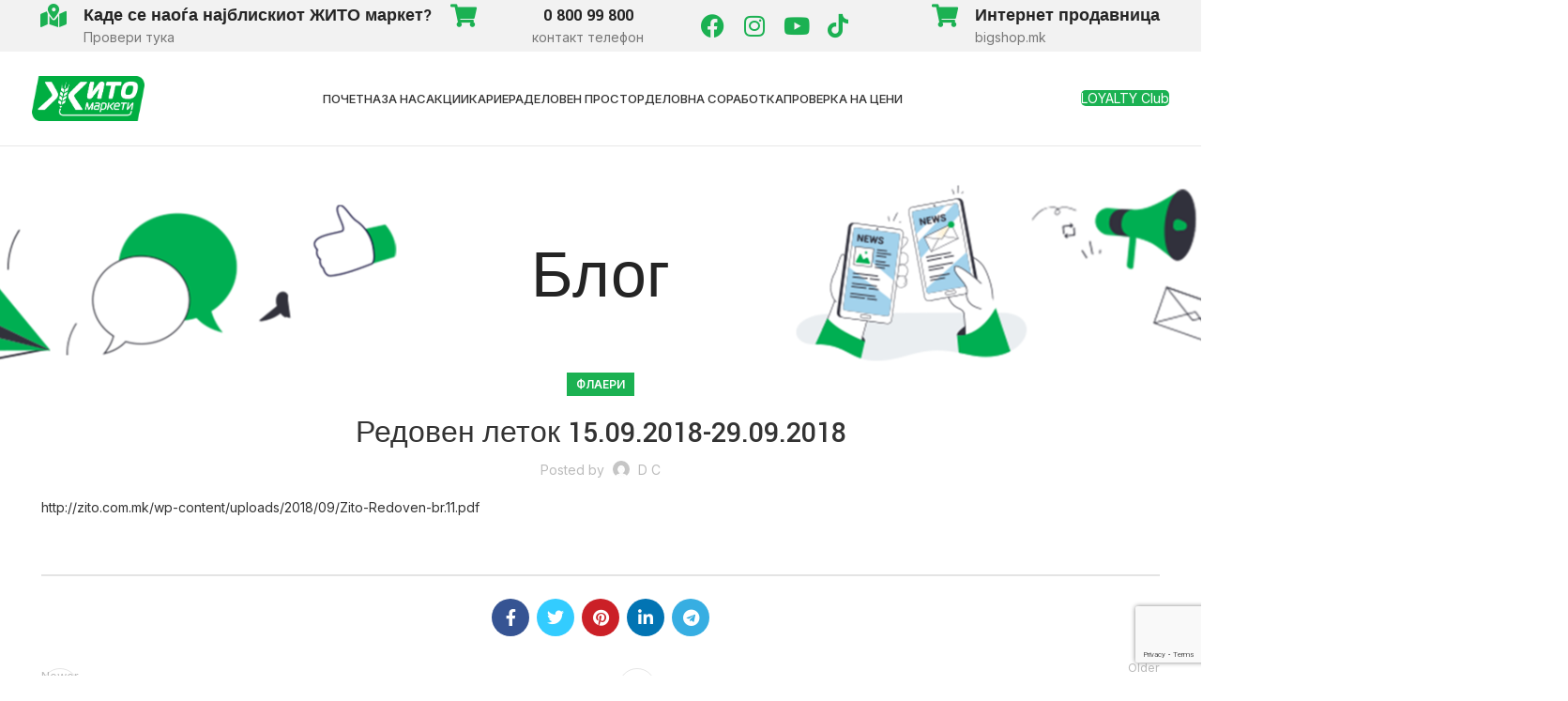

--- FILE ---
content_type: text/html; charset=utf-8
request_url: https://www.google.com/recaptcha/api2/anchor?ar=1&k=6LdFsNMnAAAAAJ2Y1Ndju4iI_bAgwbYmcOcfwceM&co=aHR0cHM6Ly96aXRvLmNvbS5tazo0NDM.&hl=en&v=PoyoqOPhxBO7pBk68S4YbpHZ&size=invisible&anchor-ms=20000&execute-ms=30000&cb=r9yjyx44ltj7
body_size: 48530
content:
<!DOCTYPE HTML><html dir="ltr" lang="en"><head><meta http-equiv="Content-Type" content="text/html; charset=UTF-8">
<meta http-equiv="X-UA-Compatible" content="IE=edge">
<title>reCAPTCHA</title>
<style type="text/css">
/* cyrillic-ext */
@font-face {
  font-family: 'Roboto';
  font-style: normal;
  font-weight: 400;
  font-stretch: 100%;
  src: url(//fonts.gstatic.com/s/roboto/v48/KFO7CnqEu92Fr1ME7kSn66aGLdTylUAMa3GUBHMdazTgWw.woff2) format('woff2');
  unicode-range: U+0460-052F, U+1C80-1C8A, U+20B4, U+2DE0-2DFF, U+A640-A69F, U+FE2E-FE2F;
}
/* cyrillic */
@font-face {
  font-family: 'Roboto';
  font-style: normal;
  font-weight: 400;
  font-stretch: 100%;
  src: url(//fonts.gstatic.com/s/roboto/v48/KFO7CnqEu92Fr1ME7kSn66aGLdTylUAMa3iUBHMdazTgWw.woff2) format('woff2');
  unicode-range: U+0301, U+0400-045F, U+0490-0491, U+04B0-04B1, U+2116;
}
/* greek-ext */
@font-face {
  font-family: 'Roboto';
  font-style: normal;
  font-weight: 400;
  font-stretch: 100%;
  src: url(//fonts.gstatic.com/s/roboto/v48/KFO7CnqEu92Fr1ME7kSn66aGLdTylUAMa3CUBHMdazTgWw.woff2) format('woff2');
  unicode-range: U+1F00-1FFF;
}
/* greek */
@font-face {
  font-family: 'Roboto';
  font-style: normal;
  font-weight: 400;
  font-stretch: 100%;
  src: url(//fonts.gstatic.com/s/roboto/v48/KFO7CnqEu92Fr1ME7kSn66aGLdTylUAMa3-UBHMdazTgWw.woff2) format('woff2');
  unicode-range: U+0370-0377, U+037A-037F, U+0384-038A, U+038C, U+038E-03A1, U+03A3-03FF;
}
/* math */
@font-face {
  font-family: 'Roboto';
  font-style: normal;
  font-weight: 400;
  font-stretch: 100%;
  src: url(//fonts.gstatic.com/s/roboto/v48/KFO7CnqEu92Fr1ME7kSn66aGLdTylUAMawCUBHMdazTgWw.woff2) format('woff2');
  unicode-range: U+0302-0303, U+0305, U+0307-0308, U+0310, U+0312, U+0315, U+031A, U+0326-0327, U+032C, U+032F-0330, U+0332-0333, U+0338, U+033A, U+0346, U+034D, U+0391-03A1, U+03A3-03A9, U+03B1-03C9, U+03D1, U+03D5-03D6, U+03F0-03F1, U+03F4-03F5, U+2016-2017, U+2034-2038, U+203C, U+2040, U+2043, U+2047, U+2050, U+2057, U+205F, U+2070-2071, U+2074-208E, U+2090-209C, U+20D0-20DC, U+20E1, U+20E5-20EF, U+2100-2112, U+2114-2115, U+2117-2121, U+2123-214F, U+2190, U+2192, U+2194-21AE, U+21B0-21E5, U+21F1-21F2, U+21F4-2211, U+2213-2214, U+2216-22FF, U+2308-230B, U+2310, U+2319, U+231C-2321, U+2336-237A, U+237C, U+2395, U+239B-23B7, U+23D0, U+23DC-23E1, U+2474-2475, U+25AF, U+25B3, U+25B7, U+25BD, U+25C1, U+25CA, U+25CC, U+25FB, U+266D-266F, U+27C0-27FF, U+2900-2AFF, U+2B0E-2B11, U+2B30-2B4C, U+2BFE, U+3030, U+FF5B, U+FF5D, U+1D400-1D7FF, U+1EE00-1EEFF;
}
/* symbols */
@font-face {
  font-family: 'Roboto';
  font-style: normal;
  font-weight: 400;
  font-stretch: 100%;
  src: url(//fonts.gstatic.com/s/roboto/v48/KFO7CnqEu92Fr1ME7kSn66aGLdTylUAMaxKUBHMdazTgWw.woff2) format('woff2');
  unicode-range: U+0001-000C, U+000E-001F, U+007F-009F, U+20DD-20E0, U+20E2-20E4, U+2150-218F, U+2190, U+2192, U+2194-2199, U+21AF, U+21E6-21F0, U+21F3, U+2218-2219, U+2299, U+22C4-22C6, U+2300-243F, U+2440-244A, U+2460-24FF, U+25A0-27BF, U+2800-28FF, U+2921-2922, U+2981, U+29BF, U+29EB, U+2B00-2BFF, U+4DC0-4DFF, U+FFF9-FFFB, U+10140-1018E, U+10190-1019C, U+101A0, U+101D0-101FD, U+102E0-102FB, U+10E60-10E7E, U+1D2C0-1D2D3, U+1D2E0-1D37F, U+1F000-1F0FF, U+1F100-1F1AD, U+1F1E6-1F1FF, U+1F30D-1F30F, U+1F315, U+1F31C, U+1F31E, U+1F320-1F32C, U+1F336, U+1F378, U+1F37D, U+1F382, U+1F393-1F39F, U+1F3A7-1F3A8, U+1F3AC-1F3AF, U+1F3C2, U+1F3C4-1F3C6, U+1F3CA-1F3CE, U+1F3D4-1F3E0, U+1F3ED, U+1F3F1-1F3F3, U+1F3F5-1F3F7, U+1F408, U+1F415, U+1F41F, U+1F426, U+1F43F, U+1F441-1F442, U+1F444, U+1F446-1F449, U+1F44C-1F44E, U+1F453, U+1F46A, U+1F47D, U+1F4A3, U+1F4B0, U+1F4B3, U+1F4B9, U+1F4BB, U+1F4BF, U+1F4C8-1F4CB, U+1F4D6, U+1F4DA, U+1F4DF, U+1F4E3-1F4E6, U+1F4EA-1F4ED, U+1F4F7, U+1F4F9-1F4FB, U+1F4FD-1F4FE, U+1F503, U+1F507-1F50B, U+1F50D, U+1F512-1F513, U+1F53E-1F54A, U+1F54F-1F5FA, U+1F610, U+1F650-1F67F, U+1F687, U+1F68D, U+1F691, U+1F694, U+1F698, U+1F6AD, U+1F6B2, U+1F6B9-1F6BA, U+1F6BC, U+1F6C6-1F6CF, U+1F6D3-1F6D7, U+1F6E0-1F6EA, U+1F6F0-1F6F3, U+1F6F7-1F6FC, U+1F700-1F7FF, U+1F800-1F80B, U+1F810-1F847, U+1F850-1F859, U+1F860-1F887, U+1F890-1F8AD, U+1F8B0-1F8BB, U+1F8C0-1F8C1, U+1F900-1F90B, U+1F93B, U+1F946, U+1F984, U+1F996, U+1F9E9, U+1FA00-1FA6F, U+1FA70-1FA7C, U+1FA80-1FA89, U+1FA8F-1FAC6, U+1FACE-1FADC, U+1FADF-1FAE9, U+1FAF0-1FAF8, U+1FB00-1FBFF;
}
/* vietnamese */
@font-face {
  font-family: 'Roboto';
  font-style: normal;
  font-weight: 400;
  font-stretch: 100%;
  src: url(//fonts.gstatic.com/s/roboto/v48/KFO7CnqEu92Fr1ME7kSn66aGLdTylUAMa3OUBHMdazTgWw.woff2) format('woff2');
  unicode-range: U+0102-0103, U+0110-0111, U+0128-0129, U+0168-0169, U+01A0-01A1, U+01AF-01B0, U+0300-0301, U+0303-0304, U+0308-0309, U+0323, U+0329, U+1EA0-1EF9, U+20AB;
}
/* latin-ext */
@font-face {
  font-family: 'Roboto';
  font-style: normal;
  font-weight: 400;
  font-stretch: 100%;
  src: url(//fonts.gstatic.com/s/roboto/v48/KFO7CnqEu92Fr1ME7kSn66aGLdTylUAMa3KUBHMdazTgWw.woff2) format('woff2');
  unicode-range: U+0100-02BA, U+02BD-02C5, U+02C7-02CC, U+02CE-02D7, U+02DD-02FF, U+0304, U+0308, U+0329, U+1D00-1DBF, U+1E00-1E9F, U+1EF2-1EFF, U+2020, U+20A0-20AB, U+20AD-20C0, U+2113, U+2C60-2C7F, U+A720-A7FF;
}
/* latin */
@font-face {
  font-family: 'Roboto';
  font-style: normal;
  font-weight: 400;
  font-stretch: 100%;
  src: url(//fonts.gstatic.com/s/roboto/v48/KFO7CnqEu92Fr1ME7kSn66aGLdTylUAMa3yUBHMdazQ.woff2) format('woff2');
  unicode-range: U+0000-00FF, U+0131, U+0152-0153, U+02BB-02BC, U+02C6, U+02DA, U+02DC, U+0304, U+0308, U+0329, U+2000-206F, U+20AC, U+2122, U+2191, U+2193, U+2212, U+2215, U+FEFF, U+FFFD;
}
/* cyrillic-ext */
@font-face {
  font-family: 'Roboto';
  font-style: normal;
  font-weight: 500;
  font-stretch: 100%;
  src: url(//fonts.gstatic.com/s/roboto/v48/KFO7CnqEu92Fr1ME7kSn66aGLdTylUAMa3GUBHMdazTgWw.woff2) format('woff2');
  unicode-range: U+0460-052F, U+1C80-1C8A, U+20B4, U+2DE0-2DFF, U+A640-A69F, U+FE2E-FE2F;
}
/* cyrillic */
@font-face {
  font-family: 'Roboto';
  font-style: normal;
  font-weight: 500;
  font-stretch: 100%;
  src: url(//fonts.gstatic.com/s/roboto/v48/KFO7CnqEu92Fr1ME7kSn66aGLdTylUAMa3iUBHMdazTgWw.woff2) format('woff2');
  unicode-range: U+0301, U+0400-045F, U+0490-0491, U+04B0-04B1, U+2116;
}
/* greek-ext */
@font-face {
  font-family: 'Roboto';
  font-style: normal;
  font-weight: 500;
  font-stretch: 100%;
  src: url(//fonts.gstatic.com/s/roboto/v48/KFO7CnqEu92Fr1ME7kSn66aGLdTylUAMa3CUBHMdazTgWw.woff2) format('woff2');
  unicode-range: U+1F00-1FFF;
}
/* greek */
@font-face {
  font-family: 'Roboto';
  font-style: normal;
  font-weight: 500;
  font-stretch: 100%;
  src: url(//fonts.gstatic.com/s/roboto/v48/KFO7CnqEu92Fr1ME7kSn66aGLdTylUAMa3-UBHMdazTgWw.woff2) format('woff2');
  unicode-range: U+0370-0377, U+037A-037F, U+0384-038A, U+038C, U+038E-03A1, U+03A3-03FF;
}
/* math */
@font-face {
  font-family: 'Roboto';
  font-style: normal;
  font-weight: 500;
  font-stretch: 100%;
  src: url(//fonts.gstatic.com/s/roboto/v48/KFO7CnqEu92Fr1ME7kSn66aGLdTylUAMawCUBHMdazTgWw.woff2) format('woff2');
  unicode-range: U+0302-0303, U+0305, U+0307-0308, U+0310, U+0312, U+0315, U+031A, U+0326-0327, U+032C, U+032F-0330, U+0332-0333, U+0338, U+033A, U+0346, U+034D, U+0391-03A1, U+03A3-03A9, U+03B1-03C9, U+03D1, U+03D5-03D6, U+03F0-03F1, U+03F4-03F5, U+2016-2017, U+2034-2038, U+203C, U+2040, U+2043, U+2047, U+2050, U+2057, U+205F, U+2070-2071, U+2074-208E, U+2090-209C, U+20D0-20DC, U+20E1, U+20E5-20EF, U+2100-2112, U+2114-2115, U+2117-2121, U+2123-214F, U+2190, U+2192, U+2194-21AE, U+21B0-21E5, U+21F1-21F2, U+21F4-2211, U+2213-2214, U+2216-22FF, U+2308-230B, U+2310, U+2319, U+231C-2321, U+2336-237A, U+237C, U+2395, U+239B-23B7, U+23D0, U+23DC-23E1, U+2474-2475, U+25AF, U+25B3, U+25B7, U+25BD, U+25C1, U+25CA, U+25CC, U+25FB, U+266D-266F, U+27C0-27FF, U+2900-2AFF, U+2B0E-2B11, U+2B30-2B4C, U+2BFE, U+3030, U+FF5B, U+FF5D, U+1D400-1D7FF, U+1EE00-1EEFF;
}
/* symbols */
@font-face {
  font-family: 'Roboto';
  font-style: normal;
  font-weight: 500;
  font-stretch: 100%;
  src: url(//fonts.gstatic.com/s/roboto/v48/KFO7CnqEu92Fr1ME7kSn66aGLdTylUAMaxKUBHMdazTgWw.woff2) format('woff2');
  unicode-range: U+0001-000C, U+000E-001F, U+007F-009F, U+20DD-20E0, U+20E2-20E4, U+2150-218F, U+2190, U+2192, U+2194-2199, U+21AF, U+21E6-21F0, U+21F3, U+2218-2219, U+2299, U+22C4-22C6, U+2300-243F, U+2440-244A, U+2460-24FF, U+25A0-27BF, U+2800-28FF, U+2921-2922, U+2981, U+29BF, U+29EB, U+2B00-2BFF, U+4DC0-4DFF, U+FFF9-FFFB, U+10140-1018E, U+10190-1019C, U+101A0, U+101D0-101FD, U+102E0-102FB, U+10E60-10E7E, U+1D2C0-1D2D3, U+1D2E0-1D37F, U+1F000-1F0FF, U+1F100-1F1AD, U+1F1E6-1F1FF, U+1F30D-1F30F, U+1F315, U+1F31C, U+1F31E, U+1F320-1F32C, U+1F336, U+1F378, U+1F37D, U+1F382, U+1F393-1F39F, U+1F3A7-1F3A8, U+1F3AC-1F3AF, U+1F3C2, U+1F3C4-1F3C6, U+1F3CA-1F3CE, U+1F3D4-1F3E0, U+1F3ED, U+1F3F1-1F3F3, U+1F3F5-1F3F7, U+1F408, U+1F415, U+1F41F, U+1F426, U+1F43F, U+1F441-1F442, U+1F444, U+1F446-1F449, U+1F44C-1F44E, U+1F453, U+1F46A, U+1F47D, U+1F4A3, U+1F4B0, U+1F4B3, U+1F4B9, U+1F4BB, U+1F4BF, U+1F4C8-1F4CB, U+1F4D6, U+1F4DA, U+1F4DF, U+1F4E3-1F4E6, U+1F4EA-1F4ED, U+1F4F7, U+1F4F9-1F4FB, U+1F4FD-1F4FE, U+1F503, U+1F507-1F50B, U+1F50D, U+1F512-1F513, U+1F53E-1F54A, U+1F54F-1F5FA, U+1F610, U+1F650-1F67F, U+1F687, U+1F68D, U+1F691, U+1F694, U+1F698, U+1F6AD, U+1F6B2, U+1F6B9-1F6BA, U+1F6BC, U+1F6C6-1F6CF, U+1F6D3-1F6D7, U+1F6E0-1F6EA, U+1F6F0-1F6F3, U+1F6F7-1F6FC, U+1F700-1F7FF, U+1F800-1F80B, U+1F810-1F847, U+1F850-1F859, U+1F860-1F887, U+1F890-1F8AD, U+1F8B0-1F8BB, U+1F8C0-1F8C1, U+1F900-1F90B, U+1F93B, U+1F946, U+1F984, U+1F996, U+1F9E9, U+1FA00-1FA6F, U+1FA70-1FA7C, U+1FA80-1FA89, U+1FA8F-1FAC6, U+1FACE-1FADC, U+1FADF-1FAE9, U+1FAF0-1FAF8, U+1FB00-1FBFF;
}
/* vietnamese */
@font-face {
  font-family: 'Roboto';
  font-style: normal;
  font-weight: 500;
  font-stretch: 100%;
  src: url(//fonts.gstatic.com/s/roboto/v48/KFO7CnqEu92Fr1ME7kSn66aGLdTylUAMa3OUBHMdazTgWw.woff2) format('woff2');
  unicode-range: U+0102-0103, U+0110-0111, U+0128-0129, U+0168-0169, U+01A0-01A1, U+01AF-01B0, U+0300-0301, U+0303-0304, U+0308-0309, U+0323, U+0329, U+1EA0-1EF9, U+20AB;
}
/* latin-ext */
@font-face {
  font-family: 'Roboto';
  font-style: normal;
  font-weight: 500;
  font-stretch: 100%;
  src: url(//fonts.gstatic.com/s/roboto/v48/KFO7CnqEu92Fr1ME7kSn66aGLdTylUAMa3KUBHMdazTgWw.woff2) format('woff2');
  unicode-range: U+0100-02BA, U+02BD-02C5, U+02C7-02CC, U+02CE-02D7, U+02DD-02FF, U+0304, U+0308, U+0329, U+1D00-1DBF, U+1E00-1E9F, U+1EF2-1EFF, U+2020, U+20A0-20AB, U+20AD-20C0, U+2113, U+2C60-2C7F, U+A720-A7FF;
}
/* latin */
@font-face {
  font-family: 'Roboto';
  font-style: normal;
  font-weight: 500;
  font-stretch: 100%;
  src: url(//fonts.gstatic.com/s/roboto/v48/KFO7CnqEu92Fr1ME7kSn66aGLdTylUAMa3yUBHMdazQ.woff2) format('woff2');
  unicode-range: U+0000-00FF, U+0131, U+0152-0153, U+02BB-02BC, U+02C6, U+02DA, U+02DC, U+0304, U+0308, U+0329, U+2000-206F, U+20AC, U+2122, U+2191, U+2193, U+2212, U+2215, U+FEFF, U+FFFD;
}
/* cyrillic-ext */
@font-face {
  font-family: 'Roboto';
  font-style: normal;
  font-weight: 900;
  font-stretch: 100%;
  src: url(//fonts.gstatic.com/s/roboto/v48/KFO7CnqEu92Fr1ME7kSn66aGLdTylUAMa3GUBHMdazTgWw.woff2) format('woff2');
  unicode-range: U+0460-052F, U+1C80-1C8A, U+20B4, U+2DE0-2DFF, U+A640-A69F, U+FE2E-FE2F;
}
/* cyrillic */
@font-face {
  font-family: 'Roboto';
  font-style: normal;
  font-weight: 900;
  font-stretch: 100%;
  src: url(//fonts.gstatic.com/s/roboto/v48/KFO7CnqEu92Fr1ME7kSn66aGLdTylUAMa3iUBHMdazTgWw.woff2) format('woff2');
  unicode-range: U+0301, U+0400-045F, U+0490-0491, U+04B0-04B1, U+2116;
}
/* greek-ext */
@font-face {
  font-family: 'Roboto';
  font-style: normal;
  font-weight: 900;
  font-stretch: 100%;
  src: url(//fonts.gstatic.com/s/roboto/v48/KFO7CnqEu92Fr1ME7kSn66aGLdTylUAMa3CUBHMdazTgWw.woff2) format('woff2');
  unicode-range: U+1F00-1FFF;
}
/* greek */
@font-face {
  font-family: 'Roboto';
  font-style: normal;
  font-weight: 900;
  font-stretch: 100%;
  src: url(//fonts.gstatic.com/s/roboto/v48/KFO7CnqEu92Fr1ME7kSn66aGLdTylUAMa3-UBHMdazTgWw.woff2) format('woff2');
  unicode-range: U+0370-0377, U+037A-037F, U+0384-038A, U+038C, U+038E-03A1, U+03A3-03FF;
}
/* math */
@font-face {
  font-family: 'Roboto';
  font-style: normal;
  font-weight: 900;
  font-stretch: 100%;
  src: url(//fonts.gstatic.com/s/roboto/v48/KFO7CnqEu92Fr1ME7kSn66aGLdTylUAMawCUBHMdazTgWw.woff2) format('woff2');
  unicode-range: U+0302-0303, U+0305, U+0307-0308, U+0310, U+0312, U+0315, U+031A, U+0326-0327, U+032C, U+032F-0330, U+0332-0333, U+0338, U+033A, U+0346, U+034D, U+0391-03A1, U+03A3-03A9, U+03B1-03C9, U+03D1, U+03D5-03D6, U+03F0-03F1, U+03F4-03F5, U+2016-2017, U+2034-2038, U+203C, U+2040, U+2043, U+2047, U+2050, U+2057, U+205F, U+2070-2071, U+2074-208E, U+2090-209C, U+20D0-20DC, U+20E1, U+20E5-20EF, U+2100-2112, U+2114-2115, U+2117-2121, U+2123-214F, U+2190, U+2192, U+2194-21AE, U+21B0-21E5, U+21F1-21F2, U+21F4-2211, U+2213-2214, U+2216-22FF, U+2308-230B, U+2310, U+2319, U+231C-2321, U+2336-237A, U+237C, U+2395, U+239B-23B7, U+23D0, U+23DC-23E1, U+2474-2475, U+25AF, U+25B3, U+25B7, U+25BD, U+25C1, U+25CA, U+25CC, U+25FB, U+266D-266F, U+27C0-27FF, U+2900-2AFF, U+2B0E-2B11, U+2B30-2B4C, U+2BFE, U+3030, U+FF5B, U+FF5D, U+1D400-1D7FF, U+1EE00-1EEFF;
}
/* symbols */
@font-face {
  font-family: 'Roboto';
  font-style: normal;
  font-weight: 900;
  font-stretch: 100%;
  src: url(//fonts.gstatic.com/s/roboto/v48/KFO7CnqEu92Fr1ME7kSn66aGLdTylUAMaxKUBHMdazTgWw.woff2) format('woff2');
  unicode-range: U+0001-000C, U+000E-001F, U+007F-009F, U+20DD-20E0, U+20E2-20E4, U+2150-218F, U+2190, U+2192, U+2194-2199, U+21AF, U+21E6-21F0, U+21F3, U+2218-2219, U+2299, U+22C4-22C6, U+2300-243F, U+2440-244A, U+2460-24FF, U+25A0-27BF, U+2800-28FF, U+2921-2922, U+2981, U+29BF, U+29EB, U+2B00-2BFF, U+4DC0-4DFF, U+FFF9-FFFB, U+10140-1018E, U+10190-1019C, U+101A0, U+101D0-101FD, U+102E0-102FB, U+10E60-10E7E, U+1D2C0-1D2D3, U+1D2E0-1D37F, U+1F000-1F0FF, U+1F100-1F1AD, U+1F1E6-1F1FF, U+1F30D-1F30F, U+1F315, U+1F31C, U+1F31E, U+1F320-1F32C, U+1F336, U+1F378, U+1F37D, U+1F382, U+1F393-1F39F, U+1F3A7-1F3A8, U+1F3AC-1F3AF, U+1F3C2, U+1F3C4-1F3C6, U+1F3CA-1F3CE, U+1F3D4-1F3E0, U+1F3ED, U+1F3F1-1F3F3, U+1F3F5-1F3F7, U+1F408, U+1F415, U+1F41F, U+1F426, U+1F43F, U+1F441-1F442, U+1F444, U+1F446-1F449, U+1F44C-1F44E, U+1F453, U+1F46A, U+1F47D, U+1F4A3, U+1F4B0, U+1F4B3, U+1F4B9, U+1F4BB, U+1F4BF, U+1F4C8-1F4CB, U+1F4D6, U+1F4DA, U+1F4DF, U+1F4E3-1F4E6, U+1F4EA-1F4ED, U+1F4F7, U+1F4F9-1F4FB, U+1F4FD-1F4FE, U+1F503, U+1F507-1F50B, U+1F50D, U+1F512-1F513, U+1F53E-1F54A, U+1F54F-1F5FA, U+1F610, U+1F650-1F67F, U+1F687, U+1F68D, U+1F691, U+1F694, U+1F698, U+1F6AD, U+1F6B2, U+1F6B9-1F6BA, U+1F6BC, U+1F6C6-1F6CF, U+1F6D3-1F6D7, U+1F6E0-1F6EA, U+1F6F0-1F6F3, U+1F6F7-1F6FC, U+1F700-1F7FF, U+1F800-1F80B, U+1F810-1F847, U+1F850-1F859, U+1F860-1F887, U+1F890-1F8AD, U+1F8B0-1F8BB, U+1F8C0-1F8C1, U+1F900-1F90B, U+1F93B, U+1F946, U+1F984, U+1F996, U+1F9E9, U+1FA00-1FA6F, U+1FA70-1FA7C, U+1FA80-1FA89, U+1FA8F-1FAC6, U+1FACE-1FADC, U+1FADF-1FAE9, U+1FAF0-1FAF8, U+1FB00-1FBFF;
}
/* vietnamese */
@font-face {
  font-family: 'Roboto';
  font-style: normal;
  font-weight: 900;
  font-stretch: 100%;
  src: url(//fonts.gstatic.com/s/roboto/v48/KFO7CnqEu92Fr1ME7kSn66aGLdTylUAMa3OUBHMdazTgWw.woff2) format('woff2');
  unicode-range: U+0102-0103, U+0110-0111, U+0128-0129, U+0168-0169, U+01A0-01A1, U+01AF-01B0, U+0300-0301, U+0303-0304, U+0308-0309, U+0323, U+0329, U+1EA0-1EF9, U+20AB;
}
/* latin-ext */
@font-face {
  font-family: 'Roboto';
  font-style: normal;
  font-weight: 900;
  font-stretch: 100%;
  src: url(//fonts.gstatic.com/s/roboto/v48/KFO7CnqEu92Fr1ME7kSn66aGLdTylUAMa3KUBHMdazTgWw.woff2) format('woff2');
  unicode-range: U+0100-02BA, U+02BD-02C5, U+02C7-02CC, U+02CE-02D7, U+02DD-02FF, U+0304, U+0308, U+0329, U+1D00-1DBF, U+1E00-1E9F, U+1EF2-1EFF, U+2020, U+20A0-20AB, U+20AD-20C0, U+2113, U+2C60-2C7F, U+A720-A7FF;
}
/* latin */
@font-face {
  font-family: 'Roboto';
  font-style: normal;
  font-weight: 900;
  font-stretch: 100%;
  src: url(//fonts.gstatic.com/s/roboto/v48/KFO7CnqEu92Fr1ME7kSn66aGLdTylUAMa3yUBHMdazQ.woff2) format('woff2');
  unicode-range: U+0000-00FF, U+0131, U+0152-0153, U+02BB-02BC, U+02C6, U+02DA, U+02DC, U+0304, U+0308, U+0329, U+2000-206F, U+20AC, U+2122, U+2191, U+2193, U+2212, U+2215, U+FEFF, U+FFFD;
}

</style>
<link rel="stylesheet" type="text/css" href="https://www.gstatic.com/recaptcha/releases/PoyoqOPhxBO7pBk68S4YbpHZ/styles__ltr.css">
<script nonce="AJo9i83jkBcGt3tFJT38ow" type="text/javascript">window['__recaptcha_api'] = 'https://www.google.com/recaptcha/api2/';</script>
<script type="text/javascript" src="https://www.gstatic.com/recaptcha/releases/PoyoqOPhxBO7pBk68S4YbpHZ/recaptcha__en.js" nonce="AJo9i83jkBcGt3tFJT38ow">
      
    </script></head>
<body><div id="rc-anchor-alert" class="rc-anchor-alert"></div>
<input type="hidden" id="recaptcha-token" value="[base64]">
<script type="text/javascript" nonce="AJo9i83jkBcGt3tFJT38ow">
      recaptcha.anchor.Main.init("[\x22ainput\x22,[\x22bgdata\x22,\x22\x22,\[base64]/[base64]/[base64]/[base64]/cjw8ejpyPj4+eil9Y2F0Y2gobCl7dGhyb3cgbDt9fSxIPWZ1bmN0aW9uKHcsdCx6KXtpZih3PT0xOTR8fHc9PTIwOCl0LnZbd10/dC52W3ddLmNvbmNhdCh6KTp0LnZbd109b2Yoeix0KTtlbHNle2lmKHQuYkImJnchPTMxNylyZXR1cm47dz09NjZ8fHc9PTEyMnx8dz09NDcwfHx3PT00NHx8dz09NDE2fHx3PT0zOTd8fHc9PTQyMXx8dz09Njh8fHc9PTcwfHx3PT0xODQ/[base64]/[base64]/[base64]/bmV3IGRbVl0oSlswXSk6cD09Mj9uZXcgZFtWXShKWzBdLEpbMV0pOnA9PTM/bmV3IGRbVl0oSlswXSxKWzFdLEpbMl0pOnA9PTQ/[base64]/[base64]/[base64]/[base64]\x22,\[base64]\\u003d\x22,\[base64]/DjThUMjQBw5FLwpEadMKkWVnDsxRaa3PDvMKXwr5+UMKfQsKnwpAkdMOkw71RP2ITwpHDrcKcNFDDosOewovDpMKmTyVvw7h/[base64]/OcODwoBrw60Mw63CoVnDocKnw4AVBk5ZwqIzw4tJwrQyAEEKwoXDpsKKAcOUw6zCi0cPwrE3dCpkw6zCuMKCw6ZEw6zDhRECw6fDkgxaT8OVQsOxw6/CjGFOwqzDtzs3EEHCqhoNw4AVw5PDqg9two4ZKgHCs8KjwpjCtEvDtsOfwro4d8KjYMK/aQ0rwrDDpzPCpcKKUyBGaTEragDCkxgocEI/[base64]/[base64]/BMOqw4/DrcO2MUAqw4jDnFPCt8OeSjjDusOewoPCkcOowrjDhTXDq8K6w7zCrUQ6F3IcRQZnIsK8O0odXRRwHDfCiAXDtnIlw6LDqTcWBsOnw5AFwrbCgiDDgEvDtMK7wp94A3UCcsOLREXCiMO4OQPDoMOFw4pUwp4CIsOaw6x5Z8OzYABuQcOVwqjDjh1Nw5nCpi/[base64]/[base64]/[base64]/WQkKw5o3YsKww6/Ds1vDnlvCgcO7w4tYw51ofcO7wr7ClDo8wr9BYHhFwqNIC1M6b10rwpFwaMODI8KhHCgTfMKCNQPCnCTDkybDkMKSw7bCtsKDwoM9wpESYsKoSsO2EncvwqB/w7hvKzvDv8OuBHNVwqnDvmnCminCiW7CkBjDlcOWw6lWwoNrw7pXSBHCgnbDpxzDnsOzWA41V8OYc0kyaEHDl1kcOAbCs1RAKcOxwoU+JDQ7XRjDhMK3JFlUwq7DoyDDisKWw5k3MEXDpMO6G0/DlxYWcMKaZFEYw6rDvlLDicK2w6d/w6Y+A8OpX2/[base64]/DjSnDr8K/w4krLcOoM0XDslgJwqYTTcOHDidYSsOowqRASnPCpmvCiHbCqBXCg2lAwqoRwpjDgBPCgXkgwodJw7HCmD7DlMO/UH/Cgm7CksOcworDrcKeDFXClMKnw6I7wq3DpMKhw5zDhTtNFxIDw5NHw4wpD1DCtxgSwrbCgsOxCzwMAsKbw7nCrXUrw6djXcOuw4sUbVzCiV/DocOlYcKOeG4GLcKHwr8IwoLCsC5RIFg2KyZvworDpgs2w50owrFEOxvDs8OUwoPDtysbZ8OtFsKZwrYqHW5AwpY5SsKbX8K7R2UQBjfDt8O2wrTCmcKGIcO4w4DCpBMLwoLDjcKVF8KawrBjwqXDgQUUwr/Cj8OmdsOaR8KXwr7CnsOfHsOKwp5dw7rDpMK3N2sew6vCuDxcw5JubGFPwprCqTLCuHjDi8OtVzzCncO0eE1EaQULwr4lHhAJQ8O2XVJyClwmCS1vPcOzHsOaI8KhCMKQwpA2EsOIBMOhXQXDksOTKQvChhfDoMO0b8OKe2RFVsKlbw/CjMOXasOhwoRIYMOhWUXCt2QxccK/[base64]/DlgVEZwHCnHPClsOxMnAxw5zCjA3DtVkbw6wCwqXCvcOfwrxmWcKfCMOBXMO9w4gWwrbCuTMgI8KwOMK9w5vCvsKGwoTDucKWXsOyw5XCpcOjw4HCscOxw4QTwpQ6bB4yG8KJw4fDi8K3Pn1ADn4gw5s/NCjCtcO/HsOpw4XCmsOLw4zDo8O6HcODXCvDgcK5RcO5bwvCt8KZwpRnwr/DpMO7w5DDoCvCjXPDscKUcSDDjW/DhmpmwqjCgsOEwr8Tw7TCtsOQMsK3w73DiMK2wrVNKcKew4fCnkfDkEbDj3rDuh3DmsKyZ8KRwr7Cn8OywonDvsO3w7vDh1HCoMOELcOeSjLCsMOFcsKyw4QCWR1iCMO+f8KvcglafEPDm8KQwp7CoMO1w5sLw7kfJgTDgWLDumTDr8O9w4LDt00Ow6FPfSApw5/DsSnDlg9sC1DDnxxVw7PDvBTCvsKewobDsyjCoMOOw4lmwogGwplDw6LDscOIw5TCmB9rE0dXTQIOwrjDjMO6w6rCpMKYw7XDiW7ChAgPQChfF8ODC1fDhnUdw4vDm8KpA8OawpBeFcOWwozCusKWwpcWw7DDpMOww4/DjsKySMKRQw/CmcKcw7zDoSTDhxzDtMK7wprDmDRVwqoQwrJBwrLDqcO0ZUBmbxrDpcKEGTTCusKcw7DDiEQQw7XDk1/DocKMwrHChRPCo2owBld1w5TDg17DuG1occO7wr8LITjDuy4DacKvw6fDmRZMwoHCncKJbTXCtjHDsMKyT8KtamPDncKaGzoAG00TQTNGwqPCnlHCsXV2wqnCjizCvm5EL8Kkwr/Dsn/[base64]/[base64]/Di13ClsKCwofCgsKNIMOvwp7DsMO1e1/[base64]/DhHJ6w5ZTwq8Vw5VzwoAkwoJlEmjCoEzChcKaw4XCq8KNw6Jfw4pVwoJAwrPCk8O8K249w6o2woI6wqTCrgnDtsONW8K1NFDCs2xubcOpQ1R8dsKmwoXDnCXCnQoqw4c3wqzDg8KCwrgEbcOIw7tXw4t+KkdXw4FGf2URw6/CtTzDk8OoScKEJ8ObXGYzZFNwwp/DicO+w6VlXcO+wowew5gNw7nCk8OZCQxSLljCmsOew5/ClXLDpMO7ZsKIJcOudDfCqMKRQcOXAcKoRQjDoRQrUXjCj8OGL8OnwrDDtMKAAsOww5sQw5QUwpDDnSJcPAfCvHbDqQxxGMKnKsKFXMO4CcKcFsKawo4sw4TDtSjCtcOQXMO4wrfClGjCg8OKw4ESWmYew4J1wq7CmBrDqjvDriMRacOUHMOww6JgHsK9w5hPUW/CoDc1wpXDrg3CjThAbj7DvsO1KMOFPMO7w6E8w54uQcOAZ1x/w53DgMOaw6XDscK2D2d5MMOFbcOPw6DDicKTDcKVEcK2wpF+JsOmRsODfsO0Y8OGfsOOw5vCuAhlw6JPWcKKWU8uBcK4woPDiT/CliNVw7fCiXDCocK9w4XDrwLCtsOJwqDDrcK3ZcObFiLCpsKXDcKYKSdmfEZbawTCu1hmw7bCl3vDhEnCkMOjI8K0bGwkAn/ClcKmwo08VDbClcKgwrbCmMKmw4oEA8K0wp4We8KNMsO6csOtw7jDk8KeNnPCrBdLCxI7wpQgd8OnQz55RMOpwpXCq8OywqViHsO0w7nDkCcNwoPDtsOxwr/[base64]/DGPCkHIrH8OxAsKUAcKUO3/Dljx4wqfChsOWNFDDvHEZJsKyF8Kdw7hAVFPDulB5woXCiWl/wrnCk08CecK5F8OHHlHDqsOFwqbDn3/Dn291WMOXw7vDo8KuCzrCkMONJ8KAw5R9XHrDtygJw6TDp1syw6BRw7NWwq/Cv8KTwqfCky5lwqvCqyQHRcK4Ighlc8OUL3BIwrA0w4c+ERXDl2TCiMOgw6xgw7bDk8KMw5Vbw65Rw6FZwrrDqsOZbsOjEFlnCmbCu8KLwrETwo3DucKpwoY+WE9jcUtrw75sVsOBw5AXYcKTbBhbwpnCk8OLw5rDvEdGwocMwoDCrTjDrhtHNsK/wqzDvsOewqtXEgHDtQ7DsMKDwoFgwooQw7Yrwq8/[base64]/[base64]/Cv1HDh8OQW3hTw7LDi8K/[base64]/[base64]/BAFaw5xzw4jDoVA9e8OpeCANO3TCjnDDoyd5wolUw6DDjcOBOMKtcXFPVMOmCsOiwrkYwo5hBC7DuyZgYsKyT3vCngbDp8O0wq4qQsKvb8O6woRJwotJw6vDrAQHw5c/[base64]/Ci8Ofc8OVwqBDwpjCi8Kmw5/Cg8KCwrTDtAnCiAzDtyRhAMKUUcOCMD1AwqtrwoVvwpHDisOUGT7DgVdiH8K/MSnDsjVSKsOFwrfCgMOAwrjCsMKBC1/[base64]/EsK9wrQJPzFKOMOqw4/[base64]/[base64]/DoMK4w7lUCBBiwqjDpsOFa0rDmcOaRsOVwpMiUcOBcBIKeRjDmcOoU8KOwr7Dg8OnSk/Dlz/DqHnCsB8oQMOIAcOOwpLDhcO+wopAwqVZW2d5FsOPwqMfR8O9dVDCjcKUcRHCixUcB21wLQ/CpcKKwqp8LjbDisORTlTDlVzCh8Kgw6RrcMO8wrHCn8OTNMOSFXjDrMKTwoYRw5nClsKdworDvWfCnRQLw48Fw4QTw4jCg8K5woPCrsODDMKLF8O2w7lgw6PDt8KOwqt7w6zCrgdjPsOdO8O4cHHCmcKoCXDCvsKww5MMw7wlw5QQCcOJcMKMw40Hw5HCqV/DicKqw5HCqsOqFxA4w7AXeMKjWMOMVcK+YMK/QhvCgjUgwpnDocOvwonComhGR8KyU0RoW8OKw7x1w4VTHXvDvwJ2w59zw5XCtMKQw7QJCsO9wq7CiMO/dEzCv8Khw4hMw4xIwpwNPsKkwqxcw5xpVhDDpA/CvsK0w4Ejw6YWw6PChcK7PcKtDA/Cp8KCRcOQI2TDicKtBl/Co3F+bTXDgC3DnVMObcOTOsKCwoPDicOnVcKaw7Row6NEQn8Uwpgxw4fCoMOLV8Ktw6kSwqMbB8KbwrPCo8OvwrQMFcK/w4l5wo/CtknCqcO5w6DDhcKhw4gQGcKDWcKxwqPDswDCtsKdwq48EQAPaUDCucKIZHsDI8KuYG/CtcOPwrDDvhcTwo/DpFjCkFvCmDJjFcKkwqjCmE9xwrjCrS1Nwp3CvkHCtcKEJEUWwoTCo8Krw77DvFvCl8OPIcOJPSoXEB94ZsO+wqnDpFxEazXDn8O8wrrDkMKHS8KGw4xeQhnCnMOaZjM0wpzCrsOnw6tYw7shw6HCrcO/[base64]/[base64]/w5nCswnCoTc7w6x0ED4ww5vDhXhBeEDChTN2w4jCqCTClmIOw7NrS8Oqw4fDo0LDoMKRw4lWwp/Cq1RpwoFIWcOaZcKIRMKOW33DlSdXCUgwBMOYB3cJw7XCgWLDt8K7w57ChsKaeAALw7d9w7xVWnwWw6HDqmjCscKPEAjCtT/Cr3bCncK7M1EjUVQmwpDCg8OfacK6wrjDi8K8csKYQ8OiHkHCrsODIkLCjMOAPSJ0w70Ca3QOwrF9wqA5I8OXwrUBw47CiMO2w4EhNm/ChEtLOX7Du0fDhsKIw47Du8OqDsO/wpLDhQ9Qw7pjVMKaw69WUn3CpMK/[base64]/[base64]/CpSEpIxvDjjdIUMKAcsOOXDbDlsKcwrBMLsKvBncAw4oDw5vCgMKJJTXCnHnDpcKTRm40w5rCnsOewozCusOIwoDCm0kUworCgz3Ci8OHCXhYRX0KwpPCjsOpw4bCncK+w5Q1dBh/fG0zwrDCvWHDk1LCrsOew5TDm8KrT3DDg2XCgsKWw7nDisKIwpQJEz/CgEoUAjXDr8O1HDrCrFjCncKDwp7Cv1U1Tx1Aw5vDglbCsC1PD3V5w7/[base64]/az9NQsKBGwzDvzTCo8KJw7B1w53CnMKaw7vCusKZflgBwoNqTcO4IxPDmMKPwrhTcS8+woTCtTnDqXURAcOgw650wp1DHcK5UsOOw4bDqWsuKi9QAzHDgFrCtivDgsOtwq3CnsKSIcKrWVhVwo7DnSwFGMKjw67CuGcCEGjCgCZJwqVNKMK0JTzDgMKpIMK/aQhpYQs6YsOrDivCvsOMw6kHM248woDCiGVowp/DoMO8YDs0bzx2w6dqwq/Ci8Ohw7LCjirDm8OyCsO6wrvCvzvDn1LDnRtfQMOdVzDDqcKYYcOjwqJOwr7Cox/[base64]/[base64]/CqGXDk8O4f8O3PcK5wrQ/Y8OUeAw+TmsMeDLDowrDtsO+J8KawrbCucKiS1LChcKgQVTDqcKeNXw7AsKPO8Kgwo7Duy/Do8K7w6fDt8OmwpLDrHwcGzcuwoMVKzzDtcK+w6Quw68Kw6IdwqnDj8O/LwcNwr19w6rCiUvDhsO7EsO0FMOcwoLCncKbc3IQwqE3FVsNA8Khw5vClBTDtcKVwrE8ecK0FTsTw5DDoETDmg/DtWLDksOiwrBXecOcw7fCnMKcRcKiwo1nw5bDr17DuMOiKMKTwp0Ww4ZMVWVNwprDlsOZXUYbwpl6wo/[base64]/[base64]/wp1lO3bDh8K2w6hHwqRYYVrCqi84W8KhwpA/LMO6HHTCnsKewrfDpH3DlcOuwplyw4EzbcOjWMOJw4zDiMKyewTCicOmw5XClcOuJybCjX7Doi93wpIUwoLCv8KvQmXDlB/Ct8OKeBXDn8KIwrpgIMOnw40Xw4EFKwcvSsKJIGTCusOMw6VUw5bDu8OWw5MVGQHDnVjCmAV+w6IKwosQKCR8w7R4Qh3DqSY3w6LChsKzUQVWwpV8w4smw4fDqTDCgivCgMO/w7LDnsKGGg9GbcK+wrfDhy7DtC8fBMO/OMO3w7MKWcK4woHClcKEw6XDksKrFlBuNgLClgTCjMOow77CrgsWwp3Cl8OEPSjCiMKdccKrC8OTwoPCig3ClA8+YXrCojJHwo7CnSJCW8KFP8KdQFTDpUDCj0I0RMOmH8OswpvCr2Yyw7/CjMKVw6FtDALDgX5CNhDDtiQUwqLDv3LCgEvCvgdLwoNuwoDConpMHFcIM8KOYGsxS8Onwp4rwpdjw5QVwrouaRrDrjZaBcOyUMKhw6PCmMOIw6PCrWMyVMOWw5wETcO3Kh8+fnhpwok4wrpQwrXDssKBBsOZwp3Ds8O/Rjs5IVfDqsOfw5Y1w7tEwobDhzfCqsKkwqdawrXClQnCiMKbFDJYCmDDgMOnfBQSw5HDiFzCnsOOw5wzPUAOwr8lN8KMfsOrwqkiw589P8KFw5fCosKMN8KTwqBANQ/DmVVBM8K1eBnCuFADwrzCjWJNw5V/[base64]/ChcK9w6nCnsK+wrIpw6EUOwEYwpMtccOMw6DDpyxnGFYua8OKwrrDqcO6MWTDlFnCtT9gIMOSw4jDnsOXw4zChG8rw5vCrsOkTcKkwogJC1DCg8K5UhlGw7DDqRfDnWZZwp19DEpEFXTDlnnCpcKhBw7DssKQwp8LacOFwqHDg8Kiw4/CoMKjwqnCpWzCmUPDl8K9bXnChcOeTRHDlsORwrjCtknDg8KOOAHCn8KUbcK8wqbClC3DpjhFw6ktKH/[base64]/CogIMw6bDqBnCtsOEw5t5bSwswpPDvUgDwoZcU8O0w57DrFJ/woXDusKCGcKIGDLCozHCtnFtwqBQwrEmF8OxA2QzwojCocOKwrnDj8OywpzDv8OvNcKtesKqw6PCsMK5wq/DlMKDD8Kfw4pIwqRWcMKKw7LCqcOuwprDt8KJw4nDrjpXwr3DqkpFJHXCrC/Cv14NworChcKqWcONwr/ClcKzwo8ZAkDCpzLDosK6wofChWsRwq0uQsOjw5vCmcKpw6XCssKJfsOGDsKYwoPDqcOqw6PDmBzCq1pjw7PCvyjDkXBrw53Do01wwpjCmHd2wr7DtnjDiG/CksKLKsOEScK7ScOswrwvwrTDhAvDr8O/w6NUw4kYAhdXwrhRFmxFw6U8wrBPw7wvw77CuMOqYcOrwr7Dm8KdcMObJl1tAMKIKR/DvGvDqT/CkMKMDMK3CMO+wpc0w7nCqkvCuMOjwrrDgcOqb0V3woEewqDDrcKzw44mBDYkWsKTVT/CksO0R3/DvcKpFsKlVk7CgAcKRsKww4LCmivDn8OTSmY8wpsOwpotwp1wG3sKwqVow6TDmWFDWcOMXMKQwqNjXkY1K1PCmjsFwrPDpH/DosORbWDDhsOMcMORw5bCksK8CMOCDcKQKSDCl8KwKw5YwokGdsKMYcO5wpTChWYTKU/ClggLw78rwptZahMXB8K1UcK/wq41w4kvw5FkU8KIwotjw5hkQ8KbE8K9wocEw4jCpsOEYxNuNS/ChsKVwobDvsOvw67DtsKbwrZvCV/DiMOHYMOvw4HCujFLVsKtw7hAJTnCpcO9wrjCmBnDvsKuERvDuCTCkkBjdcOLADPDksObw4AJwr7Ckm86CzMRG8O/wpY1V8KowqwjV0TCmMKMcE7Dg8O9w4lXw57DgcKAw5xpTSUAw6jCpRZ/w4lnVyEgw6fDu8KMwp/DksKUwqE/[base64]/wpNUwqTCrHVxwoHDv8KgPxsHwoTChgfDqg/[base64]/[base64]/[base64]/DpcK6wrDCkghFw6fDh8K6PsKIRsOfwpfDjm1Mwo/CuQfDrMOswpTCuMKMMcKWYS0qw5jCgltWwoUXwrJrb29IQlDDjsOrwqFUSS0Iw5fCmxbDshDClhceEnheLyQTwoBMw6PCqsOLwp/Cv8OrZcOdw7cTwqFRwpUvw7DCkcODwojCocKMNMKkCB0XaXJsccOSw6tRw50Xw5UGwo/CgyAAX1xVSsKKD8K2XGPCg8OEXkV7wpLCpMOLwofCtFTDsTXCr8OuwpPCgcK7w4MHwpPDkcOWw4vCvhhxC8KRwqjDk8O/w5wobcO8w5zCgcOWwoAIJsOYNnLCgVA6wrzCmcOffEXDq35Dw6xtYydDcW3Cp8ORRAsvw7V3wrsESCQXTk03w6DDiMKtwrx9wqoUKU0vJMK5Ljh8MMKxwrPChcKlYMOcIcO2w7LClMKYPsOiJsKlwpAewqxkwqjCvsKFw5whwrhUw5bDt8KnDcK4GsKUHQ/Cl8Kjw5AUGgTCr8OoHFXDjwjDrHHCp04nSR3CkRTDjUlbDlhXasKfbMOVw7QrG2fCv1hxTcKgWAB2wp0Hw7bDhMKuDsKUwpLCqMOcw7Z0w5kZCMKydHLDtcO/[base64]/wqdyPmHCncOzciAlw6TDnE/CrcKfw5TDo27Do3DCmMKzZAluOcK1w7UDLmTCucKlwpYDEX/[base64]/DiHbDgcKkLcORXMOHR2Z/wqlhVSx3GlVJwpMNw5LDlsK/L8KEw5fCk0fCmMOad8OLwo5XwpILw5YeWnpcXhXDlhdkUcKqwpF2NTrCjsOcIWMZw5siScOMF8K3cCkYw4UHAMOkw5jClsKsfyDCt8OiAS8fw7UAACsFccO4wozCmUthNMKIw7bCssKTw7vDuwvCq8Oqw5/DlcOVesOswoLDqMOmNMKZwpbDvMO+w5A5RMOhwq8Ow5/Cjy8awqMBw4shwr8+XgDDrT5bw7o9b8OPS8OwfMKJw4tvHcKERsOxw6nClsOhZ8K1w6nCkTo0cWPCim7DggTCpMOHwodYwpsxwpwHPcKKwq1qw7p8CgjCqcOvwr3Cg8OCwojDkcOZwoXDj2rCp8KJw49Qw7Aewq3DkELCgRzCogIUQcOWw4tnw67DuwvCuF/Dgg1wDB/[base64]/w71xwrE+chDDhcOUC07DqU5MKsO2woYENXrCuXDCm8Kbw7PDsE7CuMKsw6YVwqTDjikyDkgVZlJAw7hgw6LCvkfDjifDik1ow5NUKXFUACHChsO/NsOYwro4FAhNbzTDo8K5ZWNlQWkORcOREsKmFzRmc0jCqsOjfcKJKQVZRwl9USwcwoDDuDBmL8K7w6rDsgvCqjAHw4oXwrNJFGsNwrvCmUzCqw3DrcK/w5Ebw6gdfcOBw784wpHCo8OpFA7Dn8OXYsKYKsKjw4DDtMOww4HCryDDsD0nJDXCqAFQK2nDpMO+w7kUwrfDvsKgwozDowk4wpA6MFnDvR89wpjDqxLDoGxawp7DinXDmVbChMKcw64rG8OYccK5wonDp8K2UV5ewoPDkMOCMgk0b8OaTA/DoGEow6nDvhFFccKew71KNALCnnJHw43DvsOzwrs5w6hiw7PDtcOSwopqLxbCvgRrw41ZwoXCisKIbcK/w6PChcKFJ09iw6I8McKIOznDg0J2d1fClcKlaUPDscKaw6/DgCt+wr/CoMOEwosHw4rClMKJw7TCt8KCa8KrfVBOScOtwqopXnPCp8K8wqrCsUfDrcOPw4/CtsOVdU9RRhPCpjvCk8KJNg7DsxPDuCPDt8OJw798wod1w6nCi8KswpvCg8KtTE/DtsKSwo5eDBtpwoYbI8OdEcKnPMKhwrIOw6zDgMOtw4wOZcK4wofDnxsNwq3ClsOqesK8wog1VsOTesOPJMO1cMKPw63Dt1HDi8KpNcKDaSbCuhjDnmsrwocnwprDl3DCul7CjsKRX8OdXgnCocOXfsKVdMOwGADCuMOTwr/DukV/BcOnDMKAw7PDhzPDucOUwr/CqcKfbMKPw4TCosOsw4XDvjQ2H8KnX8O7DiA+UsOnXAjDuBDDrMKeVsK5RsKDwrDCtcKHAAzCjsO7wprChSIAw53CgFMXZMOAQQZvwozDtU/DkcKpw7XCqMOOwrgibMOnw6XCvsK0P8K9wqUkwq/DmMKNwpzCv8OtFRcVwp1xX1HDrljCtlvCjTzDlFvDtMOBWQEKw7zDsV/[base64]/[base64]/CgcO8AsOgHcO0wqzDq2VuOFEtw5lJD2vDoxrCoUgPwpXComBIKcKAw7zDncOtw4Vaw5jCold2PsKkfcK7wqRgw5zDvcOxwqDCkMO8w4rDrcKpKEnCqhleS8OBG0xUM8OMNsKawqDDh8OFQSLCmlbDmyzCthNtwotpw50/IcOPwpHDh1BUJUx4wpowOSFHwqPCq0Bzw7s8w5Vtwpp/[base64]/CklbDu3FRN8OsHBIlLmbDg307B1jDiA7Cu8OTw7HCq2d/[base64]/Cv8OrYEVuwqBRQzvDvWbDnQjDhm/Comlrw5wfw5Faw5F8w6wvw7vDlsO3Q8KmB8Kjwq/CvMOKw5NaZcOMICLClsKJw5TCrcKBwo4TOjXCj3fCqcKlFiIaw53DrMKTFTPCuAzDtBJlw7PCpcOmWEZmc20Lw5Ytw6DCohs2w5pYK8OKwooHwowKw6vCqlFpwqJFw7DDjBZaQcKGJ8OsQH/Dj2YET8Oxwo8kwobCujpAwpVpwrkpe8KGw79Pwq/Dn8OBwqI2bWHCl27Cp8OTR0rCuMO9P1/Cs8KLwrwlUTI6Gyxew7FWS8KtHENcTykCFMOzdsOow4MRMhTDhFJFw5Qvwq4Cw4vCkF/DpsK7BVUmJMKpFVlYC2PDlG5Ad8K5w6ooUMKSbEbCiC00FwzDg8Obw5PDosKRw6bDvXbDisKcKF3CmsOLw7jDp8OPwoBqN0IWw4xcPcKBwr9Iw4UJM8K2ADHDhcK/w7zDjMOrwpfDlQdSwpw7GMO8w5/CvBvDq8OuTsOswp5Owp4pw4N/wqRnaWjDnGAPw48Af8O0w6d0eMKeSsOLFh8dw57Csi7CvlTCp3TDvXjCl0DDt3IOfgPCrlTDlk9pUsOUwqQOwq5VwpU8wodgw5pkQMOSdz3DtGBjE8KTw4F0ewRowod1EsKEw61Fw43Cv8OgwopKL8OPwqAcN8KPwrjDosKgwrTCqRJNwrDCqToSOcKHDMKBXsK/w61gwqw8w69TYXXChcOyIF3Cg8O1Ln5+w6TDtTNAUnPCn8O0w4oTwrFtMxBrXcOmwp3DukHDisOvRsKMaMKYKsOfTFDCpsO0wqrDj3Enw5LDj8Oawr/DgW8AwqjCtcKlw6d9w6I4wr7DpUdHDX7Cu8OzRcOaw4hVw7PDqi3Cigwtw7h8wprCrj7DjCxRLsOnGVDDgMKRAwDDtS0UGsKvwqrDp8KrW8K3Gms6w6BRAsKVw4HCh8Kmw4XCg8KhVkA9wrXDn3dxF8Kxw7jCmB06My7DnsKIwp82w5fDo3g2AMKrwp7CnD/DjG9AwpjDu8OPwoXCoMO4wrtgYsOyXVASW8O8S0p5KjZVw7DDgR1Lwr9PwoRpw4/DswdUw4TCvzE2woNcwoB/eHzDjMKowoVfw7pJJkVAw7d/w4jCg8K+P1pIF3XDjFDClsKHwpnDsSMrw5gUw7HDlBvDpsKVw7rDiHZNw5dewphcdMKywrrCrwPDtEFpQ31gw6LCkDbDgHbCgAFTw7LCjiTCsRg6w5V/wrTDuBrCgsO1KMKjwq/CjsK3w6wJNBldw6xxEcKdwrDCpivCk8KNw60wwpnCkcK0w6vCgQdHwoPDqglYIcO1BB9ywpHDosOPw4jDrRZzccOkJcO9w6RfQMKeEmRCw5YSf8Oaw7Jpw7Anw7HCgGQ3w5zDn8KGw6zDgsO1DmFzAcO/BkrDlW3DvVplwrrCkcO0wrHCvybCl8KzDQ3DlMKjwonCn8OcVSHChHfCiFUgwoXDh8KJIMKTbsKew49Dwo/Du8Ojwrwrw47CrcKBwqfCjDLDpW1kZ8OZwrg6Jl3Cn8KXw4rCp8Oqwo3CiUrCqcOAw7TCoy/[base64]/CqUXDjMOjM0Z8wovCo1EgBMK9e8OnwqPCpMO7w6DDrWnCvcK9WEE5w4jDmHrCvn/DklrDtcKtwrM0woTCl8OPwo5NeSpAWcKgShFUwq7CjTcqcxN4G8OZY8O+w4zDtwI8w4LDkSg1wrnDgMOdwr9IwrHCuWvChFXCi8KoQcKpDsORw7MVwrtTwrbDjMOXWFBSQT3CiMKhw7Ndw53CjAU4w79dHsKFwqbDm8KqB8K5wqTDo8KZw4k0w7xoO01Lw54HBw/ClQ/DhMKmNQ7Cq2rCskBiOcOMw7PDjWAMw5LClMKAGwxowqbDtcKdJMKpLXLDsC3CpE0Xw5IOfGzCisOlw5ELc1HDrRTDscOtOxzDiMK/ET13DsKtEi9mwq7DucO3QmQRw5dwVAYbw4cyQS7DuMKPwpkmIMOHw4LDkMOaUzvCnsOkwrDDjhXDvsKkw7gFwoFNOl7DiMOoA8OgcWnCn8KdFz/Cp8OHwoAqTUMMwrc+M1YqcMOewosiwp/Cv8OqwqZyFz3CqVsswrZOw7xZw4ckw7A3w4zDv8Otw5YGJMKKHR7Cn8K8wqBEw5rDm0jCn8K/w4okIzVVw4nDp8Otw61UCypLw6jCjmXCtsOOd8KEw6zCpl1Pwrljw5MYw6HCkMKtw6JSRXvDphDDoCzCtcKOcMKcwqUcw4nDvsOTKCvCrnnCpUPClVzCpsOaYcK8R8KFUwzDqsKJw63DnMO0bcKbw6LDt8OFQMKXAMKXecORw6N/T8OBOsOKw6LCkMKVwpYbwodnwqMrw7Mfw5bDisKnw5rCpcKYXC4IOCNqTGJpwqMsw63Dr8Oxw5/[base64]/DhsKRwqAyw4QDScKQw4zDp8OcwrbCmQ54wr7CjMKsBsO8wqrDt8O0w5BBw7bCt8K1w6I6wonCqsOmwrlQw7TCtUo9woLCmsKpw4hlw5gHw5c9MMO1WT7DkjTDh8KuwoEVwq/CtMOtfm/CkcKQwpXDj2xILsKKw79Twq3ClMKNKsK6CQ/[base64]/CicOTw6E+w5VKLsOGwojCo8KgPMOnwpvDsnvCgCzCrcOBw5XDpUgqPSwTwpzDtg/DrMKNKw/CsCRRw5bDgx3ChSspwpdkwprDh8KjwpBUwo7DsyrDnsOcw746ORlsw6oAF8OMw7nCn2DCnUDClzjDrcOTw599w5LDu8KcwrHCqh9QZMOMwqPClsKrwpAqGEjDqMKywoIXQ8O/w6DCiMO4w4XDrsKmw7bCnwHDhMKQw5Baw5pkw7owFsOTdcKqwqdBCcKzwpTCjMOVw4U+YTgRWy7DtWPCumrDkGfCr1YsZ8OUbMO2E8KzeQt/[base64]/Cs1dtak/DqiAXw5bDsX/CrHdbccKXw4HDl8Orw5vCpFhLOsOCHhg1w6xYw5XCiA7DpMKEwoBow4bDkcOFIcOaHcOmFcOncsOUw5ESX8O1TUo9e8Kfw4zCr8O9wqLCgcK/w53CisKAOEZiAWrCisOpN3VHb0ADdS1Aw7zCosKROSjCssOZd0vCnFhHwrUnw6bCjsK4w7dCJcOqwrwBRz/ClsONw6lQIhvDomFzw7fCs8Oow6jCvS3DrnrDg8KSwpQaw68GfRgsw6zCuQjCqcKHwpdsw47Cn8OUWsOmwqliw7pTwpzDl17DgcOHGHDDjsO2w67DsMOWQ8KGwr5owqgiWUohFTZkEUnCmmotw4krwrXDrMKmw5nCsMOtD8Ouw61RRMKvAcKww4LCvDcdHybCnj7DtB/[base64]/DiMKnAwDDgsOuwojDsC7CnMO8WMOnS8OQQcKnw4DCp8OKO8OKw45dw65bKcOAw5dewpE4XU0swpojw43DmsO6wpxZwqfCs8O2wotewo/Dp1rDgMOzw5bDq2o9ZsKNw57DoVBdw55fKcOxwr0uXcKpKwVPw7EESsOXFAotw7wUw4FxwqMCTxpfOiDDi8OrQyrCrxsJw6fDq8KJwrLDlx/DizrCjMKlwp55w5vDhmc3X8Opw4p9w5PDikzCjRHDlMKxwrfCnzPCq8K6wpXDpyvDmsOUwpTCkMKVwp7DmFUteMO2w64Hwr/ClMOMWXHCjsO1C2fCqx/ChEN9wp/DhCXDmDTDmcKBFmXCqMKXw4xqesKZHA0rNwnDs1AFwqlcEDnDs2nDjsOTw44FwrRRw7lXPsOcwr9GLcKBwpoibx47w4vDnsK2BsKUNgo5woMxZcK/[base64]/Djj/DgCTDtsO/w5woSsOwwrzDnCoGEybCo2XDmsKgw5fDgB4hwrPCsMKLNsOxPmUZwrfChmc6w71cQsOhw5nCtyzChcONwoZvE8KBw63CmAjCmiTDmsKUdDFrwpU7DUV+HsKQw6IiMyDCvsO8w5kgw6jDscOxLR0bw6tqwq/Dl8OPUgx+K8KSLnc5wq47wqrCvkphEMOXw6geM0dnKk8ZFGEaw64XT8OfM8OMYi7CgMOdKEvDi0DCicKEY8OMA3sFIsOMw6hCMMO1bl7DocOTEMOaw79cwrBuH1fDkMKBVMKSbgPCicKhw5F1w4Yww6HDlcOSw6sgEksQTMO0w7A7LsKowpkTwo4IwpxJIMO7Vn/[base64]/[base64]/Dp3gmw68nBnjCkcKmdhZQZFvDlsOsSX3CsTPDgkN8WAYNwqfDlXPCnmRxwqLCgEMAwpMBwp4PBcOuw7w5DEzDrMKdw4hWOi0/GsOmw6vDjkUKHzrDjCDDtsOAwqNGw73DpTvDkMOwacOMwo7CnMO3wqJ4w4d6w5XDusOowpsSwrVwwqDCh8OCHsOCOsKdE3NOGcKjw4HDqsO1JMOuworCiljDocK/dCzDosKgF252wpV9XMOHGcOaGcKNZcKwwqTDm31bwoVnwrsgw687wpjCnsKqwp/[base64]/DnERjwpVwMGByw6bCosK4agbDqcOlw4rCu0hRw446w6/[base64]/DjCvCiFrCvHkvQsK1w7ddRCwbwr1rbjTCuVMUbsKWwq/CsRthw7TCnjrCnsOUwrfDmTHDosKpI8KAw6bChi3DkMO2wpDCk2TClT1Ew5QRwpsNGHPClsO9w7/DlMOKV8O6PH/CjsOwSQEuw4YuGTLDty/Cv1QOTcOCNHjDsHTDoMKMwr3CrsOERFIiw6/Dt8Kqw5tKw5Azw7/Ctx7CnsKswpc6w4NgwrJhwrZ2Y8KzMRfCpcO6wqTDvcKbI8K9wqfCvHQmdMK7e1/[base64]/Dv8KlwpZAw4fDrcOSwq8iIMOTCcOdecKNOkZ3TzTCksOtacKUw5PDvMO1w4nCnn44wq/[base64]/wrTClMKjwqLCqyUXWMKlw59DTxoaw7Fqwr5zOcKINMKOw63DtFoESMKPVnjClDVIw7ZMBSrCnsKRwp05wpnDpMKWGF8wwqlBKkF1wrZHA8OBwoNhUcOVwozCrURYwpvCqsOZw7E+dSdQPsKWWyZ1wpdXGcKSw5vCn8OQw5RQwoTDv2lIwrtKwoFZQT8qGMOsKW/Do33CnMOsw5ctw7Nvw59xQnVeOsKVOQ/[base64]/CkyZ9w6nCnMK9wpldwqLCnj92wrnDhcKdw4BKw4gpDsKRPcKWw67Dkkh5QylZwo/[base64]/[base64]/DlkPDmcKDwqPDiA9Uwo7DpzR4K8OGwovDqSrDnB5ww5bCmgEdwrvCg8KsXMOPSsKJw5nCig9hR3fDvlJpw6dafzXDgggUwpLDlcKkZm9uwoZNwrgiwq0Xw5UvCMO+S8ORwqFQw70OZWjDlCA4J8Ovw7fCqx5aw4UQwo/[base64]/DtMKFHVsdwotywr3CgsOdcUrCgTnClcKdwrHDnsKeOBPDnHjDr2XCq8OEFEDDtxAHJh7CkzIUw7nDkMOrQArDtjw8w7/[base64]/WMKBacOmUMOnex0yNcKJbcKsw7oRwp3CjR9IaxfDjBRlLsKeBiAiDyZ7B3s1WB/Ch0PClWLDnFxawrMGw5ModsK2EAkRAMKJwqvCg8ODw7vDqEpPw7oBWcKIdMOGQwjCpgt6w5x+cE7DtiLDgMOEw4bCuAlxbQXCgC9bRMKOwqlzG2E6YW1TFFJJMHzCpHTCj8K0OQ/DlQDDrx3CqUTDkkrDnCbCjzTDncOuJ8KbBHvCqsO3TRsvDkECeTzCmWgybxVzR8Obw4rDh8Ole8OTRMOgDsKWdRwOYzVVw5nCgMOIFEV4wpbDk0rCvMO8w7fCpkDChm4ww75+wogEB8Kvw4HDmVRtwqTDr2LCusKuI8O3w5IDD8KwSAIzCsKqw5pzwqTDnwLDmMOOw7/DnMKYwqg/w7bCkErCrsKHNMKrw6rDl8OWwpvCtzfCo1NCSkzCtg4Fw6YOw5rCrjPDkMKMw4rDiRM6GMK3w7/DmsKsIsOZwqkaw5XDrcOVw7PDh8OCwo/DksOLMCNxEw\\u003d\\u003d\x22],null,[\x22conf\x22,null,\x226LdFsNMnAAAAAJ2Y1Ndju4iI_bAgwbYmcOcfwceM\x22,0,null,null,null,1,[21,125,63,73,95,87,41,43,42,83,102,105,109,121],[1017145,594],0,null,null,null,null,0,null,0,null,700,1,null,0,\[base64]/76lBhnEnQkZnOKMAhk\\u003d\x22,0,0,null,null,1,null,0,0,null,null,null,0],\x22https://zito.com.mk:443\x22,null,[3,1,1],null,null,null,1,3600,[\x22https://www.google.com/intl/en/policies/privacy/\x22,\x22https://www.google.com/intl/en/policies/terms/\x22],\x22mfXMbG42SIyhObz1zcmzx/yB/QsDtBlOzUCXWUhPUGI\\u003d\x22,1,0,null,1,1768892258401,0,0,[239,142],null,[34,187,51,124,28],\x22RC-Ke5qklw1uNVFPA\x22,null,null,null,null,null,\x220dAFcWeA6dKJrjJ4zkDdiW67Yh96_6bXL25C8HCDTNVfXpH6Yi-nDowSF9goDeuKu_iEC08yclKJGWF4ON9gdVqlA73ao8RYshng\x22,1768975058316]");
    </script></body></html>

--- FILE ---
content_type: text/css
request_url: https://zito.com.mk/wp-content/plugins/support-genix/css/elastyle.css?ver=1.7.12-1726135925
body_size: 547
content:
.el-license-container {
  margin-top: 20px;
  padding: 35px;
  background: #fff;
  border-radius: 4px;
  margin-right: 20px;
  -webkit-box-shadow: 0 0 5px -1px #c7c2c2;
  -moz-box-shadow: 0 0 5px -1px #c7c2c2;
  box-shadow: 0 0 5px -1px #c7c2c2;
}
.el-license-container .el-license-field {
  display: block;
  margin-bottom: 15px;
}
.el-license-container .el-license-field input {
  font-size: 200%;
  padding: 8px 10px 10px;
  line-height: 30px;
}
.el-license-container .el-license-field label {
  display: block;
  margin-bottom: 5px;
}
.el-license-container .el-license-active-btn {
  margin-top: 25px;
}
.el-license-container .el-license-active-btn {
  margin-top: 25px;
}
.el-license-container .notice-error, .el-license-container div.error {
  background: rgba(220, 50, 50, 0.11);
  margin: 0;
}
.el-license-container .el-license-title {
  margin-top: 0;
}
.el-license-container .el-license-title, .el-license-container .el-license-title i {
  font-size: 36px;
}
.el-license-container .el-license-title i {
  width: auto;
  height: auto;
  margin-top: -8px;
  margin-bottom: -16px;
}
.el-license-container .el-license-info li {
  list-style: none;
  padding: 0;
}
.el-license-container .el-license-info-title {
  width: 150px;
  display: inline-block;
  position: relative;
  padding-right: 5px;
}
.el-license-container .el-license-info-title:after {
  content: ":";
  position: absolute;
  right: 2px;
}
.el-license-container .el-license-valid, .el-license-container .el-license-invalid, .el-license-container .el-button {
  padding: 0px 5px 2px;
  color: #fff;
  background-color: #8fcc77;
  border-radius: 3px;
}
.el-license-container .el-button {
  text-decoration: none;
  -webkit-box-shadow: 0 0 4px -1px #8fcc77;
  -moz-box-shadow: 0 0 4px -1px #8fcc77;
  box-shadow: 0 0 4px -1px #8fcc77;
}
.el-license-container .el-button:hover {
  background-color: #81bb6a;
  -webkit-box-shadow: 0 0 5px 0px #8fcc77;
  -moz-box-shadow: 0 0 5px 0px #8fcc77;
  box-shadow: 0 0 5px 0px #8fcc77;
}
.el-license-container .el-license-invalid {
  background-color: #f44336;
}
.el-license-container .el-license-key {
  font-weight: 700;
  opacity: 0.8;
}
.el-license-container .el-copy-right-text a {
  text-decoration: none;
}
.el-license-container .el-row {
  display: flex;
  /* or inline-flex */
  flex-direction: row;
}
.el-license-container .el-row .el-col {
  width: 100%;
}
.el-license-container .el-text-right {
  text-align: right !important;
}
.el-license-container .el-text-center {
  text-align: center !important;
}

@media all and (max-width: 768px) {
  .el-license-container .el-row {
    display: block;
    /* or inline-flex */
  }
  .el-license-container .el-row .el-col {
    width: 100%;
  }
  .el-license-container .el-row .el-col .el-copy-right-text {
    margin-top: 5px;
    text-align: center !important;
  }
  .el-license-container .el-xs-text-center {
    text-align: center !important;
  }
  .el-license-container .el-xs-mt {
    margin-top: 10px;
  }
  .el-license-container .el-license-field {
    display: block;
    margin-bottom: 15px;
  }
  .el-license-container .el-license-field input {
    font-size: 100%;
    padding: 8px 10px 10px;
    width: 100%;
  }
  .el-license-container .el-license-field label {
    display: block;
    margin-bottom: 5px;
  }
  .el-license-container .el-license-title {
    margin-bottom: 15px;
  }
  .el-license-container .el-license-title, .el-license-container .el-license-title i {
    font-size: 27px;
  }
  .el-license-container .el-license-title i {
    margin-top: -4px;
  }
}

/*# sourceMappingURL=elastyle.css.map */


--- FILE ---
content_type: text/css
request_url: https://zito.com.mk/wp-content/uploads/elementor/css/post-13401.css?ver=1752129511
body_size: -10
content:
.elementor-13401 .elementor-element.elementor-element-4bd32a6 .elementor-icon-box-wrapper{text-align:justify;}.elementor-13401 .elementor-element.elementor-element-4bd32a6{--icon-box-icon-margin:20px;}.elementor-13401 .elementor-element.elementor-element-4bd32a6 .elementor-icon-box-title{margin-bottom:0px;}.elementor-13401 .elementor-element.elementor-element-4bd32a6.elementor-view-stacked .elementor-icon{background-color:var( --e-global-color-942e7ae );}.elementor-13401 .elementor-element.elementor-element-4bd32a6.elementor-view-framed .elementor-icon, .elementor-13401 .elementor-element.elementor-element-4bd32a6.elementor-view-default .elementor-icon{fill:var( --e-global-color-942e7ae );color:var( --e-global-color-942e7ae );border-color:var( --e-global-color-942e7ae );}.elementor-13401 .elementor-element.elementor-element-4bd32a6 .elementor-icon{font-size:25px;}.elementor-13401 .elementor-element.elementor-element-4bd32a6 .elementor-icon-box-title, .elementor-13401 .elementor-element.elementor-element-4bd32a6 .elementor-icon-box-title a{font-weight:700;}

--- FILE ---
content_type: text/css
request_url: https://zito.com.mk/wp-content/uploads/elementor/css/post-13433.css?ver=1752129511
body_size: 344
content:
.elementor-13433 .elementor-element.elementor-element-cbe2eec > .elementor-container > .elementor-column > .elementor-widget-wrap{align-content:center;align-items:center;}.elementor-bc-flex-widget .elementor-13433 .elementor-element.elementor-element-91baa94.elementor-column .elementor-widget-wrap{align-items:center;}.elementor-13433 .elementor-element.elementor-element-91baa94.elementor-column.elementor-element[data-element_type="column"] > .elementor-widget-wrap.elementor-element-populated{align-content:center;align-items:center;}.elementor-13433 .elementor-element.elementor-element-4bd32a6 .elementor-icon-box-wrapper{text-align:center;}.elementor-13433 .elementor-element.elementor-element-4bd32a6{--icon-box-icon-margin:20px;}.elementor-13433 .elementor-element.elementor-element-4bd32a6 .elementor-icon-box-title{margin-bottom:0px;}.elementor-13433 .elementor-element.elementor-element-4bd32a6.elementor-view-stacked .elementor-icon{background-color:var( --e-global-color-942e7ae );}.elementor-13433 .elementor-element.elementor-element-4bd32a6.elementor-view-framed .elementor-icon, .elementor-13433 .elementor-element.elementor-element-4bd32a6.elementor-view-default .elementor-icon{fill:var( --e-global-color-942e7ae );color:var( --e-global-color-942e7ae );border-color:var( --e-global-color-942e7ae );}.elementor-13433 .elementor-element.elementor-element-4bd32a6 .elementor-icon{font-size:25px;}.elementor-13433 .elementor-element.elementor-element-4bd32a6 .elementor-icon-box-title, .elementor-13433 .elementor-element.elementor-element-4bd32a6 .elementor-icon-box-title a{font-weight:700;}.elementor-13433 .elementor-element.elementor-element-9071e1e.elementor-column > .elementor-widget-wrap{justify-content:center;}.elementor-13433 .elementor-element.elementor-element-7639c6a .elementor-icon-box-wrapper{text-align:center;}.elementor-13433 .elementor-element.elementor-element-7639c6a{--icon-box-icon-margin:20px;}.elementor-13433 .elementor-element.elementor-element-7639c6a .elementor-icon-box-title{margin-bottom:0px;}.elementor-13433 .elementor-element.elementor-element-7639c6a.elementor-view-stacked .elementor-icon{background-color:var( --e-global-color-942e7ae );}.elementor-13433 .elementor-element.elementor-element-7639c6a.elementor-view-framed .elementor-icon, .elementor-13433 .elementor-element.elementor-element-7639c6a.elementor-view-default .elementor-icon{fill:var( --e-global-color-942e7ae );color:var( --e-global-color-942e7ae );border-color:var( --e-global-color-942e7ae );}.elementor-13433 .elementor-element.elementor-element-7639c6a .elementor-icon{font-size:25px;}.elementor-13433 .elementor-element.elementor-element-7639c6a .elementor-icon-box-title, .elementor-13433 .elementor-element.elementor-element-7639c6a .elementor-icon-box-title a{font-weight:700;}.elementor-13433 .elementor-element.elementor-element-3bf3c63 .elementor-icon-box-wrapper{text-align:center;}.elementor-13433 .elementor-element.elementor-element-3bf3c63{--icon-box-icon-margin:20px;}.elementor-13433 .elementor-element.elementor-element-3bf3c63 .elementor-icon-box-title{margin-bottom:0px;}.elementor-13433 .elementor-element.elementor-element-3bf3c63.elementor-view-stacked .elementor-icon{background-color:var( --e-global-color-942e7ae );}.elementor-13433 .elementor-element.elementor-element-3bf3c63.elementor-view-framed .elementor-icon, .elementor-13433 .elementor-element.elementor-element-3bf3c63.elementor-view-default .elementor-icon{fill:var( --e-global-color-942e7ae );color:var( --e-global-color-942e7ae );border-color:var( --e-global-color-942e7ae );}.elementor-13433 .elementor-element.elementor-element-3bf3c63 .elementor-icon{font-size:25px;}.elementor-13433 .elementor-element.elementor-element-3bf3c63 .elementor-icon-box-title, .elementor-13433 .elementor-element.elementor-element-3bf3c63 .elementor-icon-box-title a{font-weight:700;}.elementor-13433 .elementor-element.elementor-element-aff1917 .elementor-icon-box-wrapper{text-align:center;}.elementor-13433 .elementor-element.elementor-element-aff1917{--icon-box-icon-margin:20px;}.elementor-13433 .elementor-element.elementor-element-aff1917 .elementor-icon-box-title{margin-bottom:0px;}.elementor-13433 .elementor-element.elementor-element-aff1917.elementor-view-stacked .elementor-icon{background-color:var( --e-global-color-942e7ae );}.elementor-13433 .elementor-element.elementor-element-aff1917.elementor-view-framed .elementor-icon, .elementor-13433 .elementor-element.elementor-element-aff1917.elementor-view-default .elementor-icon{fill:var( --e-global-color-942e7ae );color:var( --e-global-color-942e7ae );border-color:var( --e-global-color-942e7ae );}.elementor-13433 .elementor-element.elementor-element-aff1917 .elementor-icon{font-size:25px;}.elementor-13433 .elementor-element.elementor-element-aff1917 .elementor-icon-box-title, .elementor-13433 .elementor-element.elementor-element-aff1917 .elementor-icon-box-title a{font-weight:700;}.elementor-13433 .elementor-element.elementor-element-24eaded .elementor-icon-box-wrapper{text-align:center;}.elementor-13433 .elementor-element.elementor-element-24eaded{--icon-box-icon-margin:20px;}.elementor-13433 .elementor-element.elementor-element-24eaded .elementor-icon-box-title{margin-bottom:0px;}.elementor-13433 .elementor-element.elementor-element-24eaded.elementor-view-stacked .elementor-icon{background-color:var( --e-global-color-942e7ae );}.elementor-13433 .elementor-element.elementor-element-24eaded.elementor-view-framed .elementor-icon, .elementor-13433 .elementor-element.elementor-element-24eaded.elementor-view-default .elementor-icon{fill:var( --e-global-color-942e7ae );color:var( --e-global-color-942e7ae );border-color:var( --e-global-color-942e7ae );}.elementor-13433 .elementor-element.elementor-element-24eaded .elementor-icon{font-size:25px;}.elementor-13433 .elementor-element.elementor-element-24eaded .elementor-icon-box-title, .elementor-13433 .elementor-element.elementor-element-24eaded .elementor-icon-box-title a{font-weight:700;}@media(min-width:768px){.elementor-13433 .elementor-element.elementor-element-91baa94{width:60.013%;}.elementor-13433 .elementor-element.elementor-element-9071e1e{width:10.001%;}.elementor-13433 .elementor-element.elementor-element-6dbdb29{width:10%;}.elementor-13433 .elementor-element.elementor-element-c7457c8{width:9.967%;}.elementor-13433 .elementor-element.elementor-element-bba4c71{width:10%;}}

--- FILE ---
content_type: text/css
request_url: https://zito.com.mk/wp-content/uploads/elementor/css/post-13387.css?ver=1752129511
body_size: 13
content:
.elementor-13387 .elementor-element.elementor-element-4bd32a6 .elementor-icon-box-wrapper{text-align:justify;}.elementor-13387 .elementor-element.elementor-element-4bd32a6{--icon-box-icon-margin:20px;}.elementor-13387 .elementor-element.elementor-element-4bd32a6 .elementor-icon-box-title{margin-bottom:0px;}.elementor-13387 .elementor-element.elementor-element-4bd32a6.elementor-view-stacked .elementor-icon{background-color:var( --e-global-color-942e7ae );}.elementor-13387 .elementor-element.elementor-element-4bd32a6.elementor-view-framed .elementor-icon, .elementor-13387 .elementor-element.elementor-element-4bd32a6.elementor-view-default .elementor-icon{fill:var( --e-global-color-942e7ae );color:var( --e-global-color-942e7ae );border-color:var( --e-global-color-942e7ae );}.elementor-13387 .elementor-element.elementor-element-4bd32a6 .elementor-icon{font-size:25px;}.elementor-13387 .elementor-element.elementor-element-4bd32a6 .elementor-icon-box-title, .elementor-13387 .elementor-element.elementor-element-4bd32a6 .elementor-icon-box-title a{font-weight:700;}

--- FILE ---
content_type: text/css
request_url: https://zito.com.mk/wp-content/uploads/elementor/css/post-13440.css?ver=1752129511
body_size: -90
content:
.elementor-13440 .elementor-element.elementor-element-91e5e2f > .elementor-container > .elementor-column > .elementor-widget-wrap{align-content:flex-start;align-items:flex-start;}.elementor-13440 .elementor-element.elementor-element-91e5e2f{margin:-5px -35px 0px 0px;padding:0px 0px 10px 0px;}

--- FILE ---
content_type: text/css
request_url: https://zito.com.mk/wp-content/uploads/elementor/css/post-818.css?ver=1752129511
body_size: 62
content:
.elementor-818 .elementor-element.elementor-element-7e669b5:not(.elementor-motion-effects-element-type-background), .elementor-818 .elementor-element.elementor-element-7e669b5 > .elementor-motion-effects-container > .elementor-motion-effects-layer{background-color:#DBDADA;}.elementor-818 .elementor-element.elementor-element-7e669b5{transition:background 0.3s, border 0.3s, border-radius 0.3s, box-shadow 0.3s;}.elementor-818 .elementor-element.elementor-element-7e669b5 > .elementor-background-overlay{transition:background 0.3s, border-radius 0.3s, opacity 0.3s;}.elementor-818 .elementor-element.elementor-element-ac622b9{margin:30px 0px 0px 0px;}.elementor-818 .elementor-element.elementor-element-2a5458c > .elementor-element-populated{margin:0px 0px 0px 0px;--e-column-margin-right:0px;--e-column-margin-left:0px;}@media(min-width:768px){.elementor-818 .elementor-element.elementor-element-2a5458c{width:34.571%;}.elementor-818 .elementor-element.elementor-element-8f48f5a{width:19.966%;}.elementor-818 .elementor-element.elementor-element-7f4fff1{width:20.444%;}}